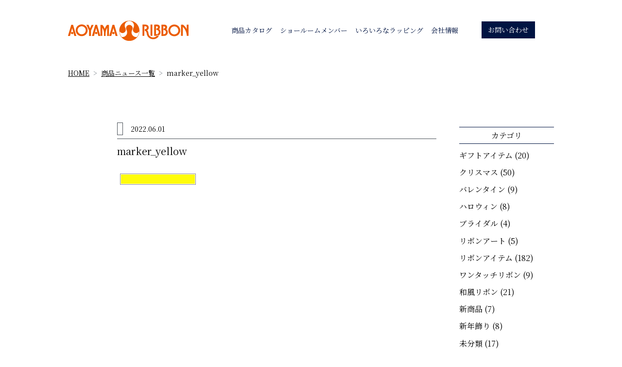

--- FILE ---
content_type: text/html; charset=UTF-8
request_url: https://aoyama-ribbon.com/marker_yellow-4/
body_size: 8206
content:

<!DOCTYPE html>
<html lang="ja">
<head>
  <meta charset="utf-8">
    <meta name="viewport" content="width=device-width, initial-scale=1, shrink-to-fit=no">
    <meta http-equiv="x-ua-compatible" content="ie=edge">
  <link rel="shortcut icon" href="https://aoyama-ribbon.com/wp-content/themes/aoyama/favicon.ico"/>

    <link rel="canonical" href="https://aoyama-ribbon.com/marker_yellow-4/"/>


<meta name="description" content="…"/>


    <meta property="og:title" content="marker_yellow | 青山リボン"/>
  <meta property="og:type" content="article"/>
  <meta property="og:url" content="https://aoyama-ribbon.com/marker_yellow-4/"/>
  <meta property="og:site_name" content="青山リボン"/>
  <meta property="og:image" content="https://aoyama-ribbon.com/wp-content/uploads/2022/06/marker_yellow-3.png"/>
  <meta property="og:description" content="<? echo $post->post_excerpt; ?>"/>
  <meta name="twitter:card" content="summary"/>
  <meta name="twitter:description" content="<? echo $post->post_excerpt; ?>"/>
  


    <link href="https://fonts.googleapis.com/css?family=Noto+Serif+JP" rel="stylesheet">
    <link href="https://fonts.googleapis.com/css?family=Cinzel" rel="stylesheet">
    <link rel="stylesheet" href="https://use.fontawesome.com/releases/v5.4.2/css/all.css" integrity="sha384-/rXc/GQVaYpyDdyxK+ecHPVYJSN9bmVFBvjA/9eOB+pb3F2w2N6fc5qB9Ew5yIns" crossorigin="anonymous">
    <!-- animate CSS -->
    <link rel="stylesheet" href="https://cdnjs.cloudflare.com/ajax/libs/animate.css/3.7.0/animate.min.css">
    <!-- Bootstrap CSS -->
    <link rel="stylesheet" href="https://aoyama-ribbon.com/wp-content/themes/aoyama/css/style.css?1">

    <script src="https://code.jquery.com/jquery-3.3.1.min.js" integrity="sha256-FgpCb/KJQlLNfOu91ta32o/NMZxltwRo8QtmkMRdAu8=" crossorigin="anonymous"></script>



  <title>marker_yellow | 青山リボン</title>

		<!-- All in One SEO 4.5.3.1 - aioseo.com -->
		<meta name="robots" content="max-image-preview:large"/>
		<link rel="canonical" href="https://aoyama-ribbon.com/marker_yellow-4/"/>
		<meta name="generator" content="All in One SEO (AIOSEO) 4.5.3.1"/>
		<meta property="og:locale" content="ja_JP"/>
		<meta property="og:site_name" content="青山リボン | 青山リボンは、生花やギフトのラッピングに使われるリボンやペーパー類の専門メーカーです。名入れリボンや蝶結びなどの加工を行ったリボンなどのご用命も承ります"/>
		<meta property="og:type" content="article"/>
		<meta property="og:title" content="marker_yellow | 青山リボン"/>
		<meta property="og:url" content="https://aoyama-ribbon.com/marker_yellow-4/"/>
		<meta property="article:published_time" content="2022-05-31T15:07:34+00:00"/>
		<meta property="article:modified_time" content="2022-05-31T15:07:34+00:00"/>
		<meta name="twitter:card" content="summary"/>
		<meta name="twitter:title" content="marker_yellow | 青山リボン"/>
		<meta name="google" content="nositelinkssearchbox"/>
		<script type="application/ld+json" class="aioseo-schema">
			{"@context":"https:\/\/schema.org","@graph":[{"@type":"BreadcrumbList","@id":"https:\/\/aoyama-ribbon.com\/marker_yellow-4\/#breadcrumblist","itemListElement":[{"@type":"ListItem","@id":"https:\/\/aoyama-ribbon.com\/#listItem","position":1,"name":"\u5bb6","item":"https:\/\/aoyama-ribbon.com\/","nextItem":"https:\/\/aoyama-ribbon.com\/marker_yellow-4\/#listItem"},{"@type":"ListItem","@id":"https:\/\/aoyama-ribbon.com\/marker_yellow-4\/#listItem","position":2,"name":"marker_yellow","previousItem":"https:\/\/aoyama-ribbon.com\/#listItem"}]},{"@type":"ItemPage","@id":"https:\/\/aoyama-ribbon.com\/marker_yellow-4\/#itempage","url":"https:\/\/aoyama-ribbon.com\/marker_yellow-4\/","name":"marker_yellow | \u9752\u5c71\u30ea\u30dc\u30f3","inLanguage":"ja","isPartOf":{"@id":"https:\/\/aoyama-ribbon.com\/#website"},"breadcrumb":{"@id":"https:\/\/aoyama-ribbon.com\/marker_yellow-4\/#breadcrumblist"},"author":{"@id":"https:\/\/aoyama-ribbon.com\/ribbon-news\/author\/elem\/#author"},"creator":{"@id":"https:\/\/aoyama-ribbon.com\/ribbon-news\/author\/elem\/#author"},"datePublished":"2022-06-01T00:07:34+09:00","dateModified":"2022-06-01T00:07:34+09:00"},{"@type":"Organization","@id":"https:\/\/aoyama-ribbon.com\/#organization","name":"\u9752\u5c71\u30ea\u30dc\u30f3","url":"https:\/\/aoyama-ribbon.com\/"},{"@type":"Person","@id":"https:\/\/aoyama-ribbon.com\/ribbon-news\/author\/elem\/#author","url":"https:\/\/aoyama-ribbon.com\/ribbon-news\/author\/elem\/","name":"YamanakaHiroko","image":{"@type":"ImageObject","@id":"https:\/\/aoyama-ribbon.com\/marker_yellow-4\/#authorImage","url":"https:\/\/secure.gravatar.com\/avatar\/5f0b54c50734e383ad9a7b0cbb989171?s=96&d=mm&r=g","width":96,"height":96,"caption":"YamanakaHiroko"}},{"@type":"WebSite","@id":"https:\/\/aoyama-ribbon.com\/#website","url":"https:\/\/aoyama-ribbon.com\/","name":"\u9752\u5c71\u30ea\u30dc\u30f3","description":"\u9752\u5c71\u30ea\u30dc\u30f3\u306f\u3001\u751f\u82b1\u3084\u30ae\u30d5\u30c8\u306e\u30e9\u30c3\u30d4\u30f3\u30b0\u306b\u4f7f\u308f\u308c\u308b\u30ea\u30dc\u30f3\u3084\u30da\u30fc\u30d1\u30fc\u985e\u306e\u5c02\u9580\u30e1\u30fc\u30ab\u30fc\u3067\u3059\u3002\u540d\u5165\u308c\u30ea\u30dc\u30f3\u3084\u8776\u7d50\u3073\u306a\u3069\u306e\u52a0\u5de5\u3092\u884c\u3063\u305f\u30ea\u30dc\u30f3\u306a\u3069\u306e\u3054\u7528\u547d\u3082\u627f\u308a\u307e\u3059","inLanguage":"ja","publisher":{"@id":"https:\/\/aoyama-ribbon.com\/#organization"}}]}
		</script>
		<!-- All in One SEO -->

		<!-- This site uses the Google Analytics by MonsterInsights plugin v8.23.1 - Using Analytics tracking - https://www.monsterinsights.com/ -->
		<!-- Note: MonsterInsights is not currently configured on this site. The site owner needs to authenticate with Google Analytics in the MonsterInsights settings panel. -->
					<!-- No tracking code set -->
				<!-- / Google Analytics by MonsterInsights -->
		<script type="text/javascript">//<![CDATA[
window._wpemojiSettings={"baseUrl":"https:\/\/s.w.org\/images\/core\/emoji\/14.0.0\/72x72\/","ext":".png","svgUrl":"https:\/\/s.w.org\/images\/core\/emoji\/14.0.0\/svg\/","svgExt":".svg","source":{"concatemoji":"https:\/\/aoyama-ribbon.com\/wp-includes\/js\/wp-emoji-release.min.js?ver=6.4.7"}};!function(i,n){var o,s,e;function c(e){try{var t={supportTests:e,timestamp:(new Date).valueOf()};sessionStorage.setItem(o,JSON.stringify(t))}catch(e){}}function p(e,t,n){e.clearRect(0,0,e.canvas.width,e.canvas.height),e.fillText(t,0,0);var t=new Uint32Array(e.getImageData(0,0,e.canvas.width,e.canvas.height).data),r=(e.clearRect(0,0,e.canvas.width,e.canvas.height),e.fillText(n,0,0),new Uint32Array(e.getImageData(0,0,e.canvas.width,e.canvas.height).data));return t.every(function(e,t){return e===r[t]})}function u(e,t,n){switch(t){case"flag":return n(e,"\ud83c\udff3\ufe0f\u200d\u26a7\ufe0f","\ud83c\udff3\ufe0f\u200b\u26a7\ufe0f")?!1:!n(e,"\ud83c\uddfa\ud83c\uddf3","\ud83c\uddfa\u200b\ud83c\uddf3")&&!n(e,"\ud83c\udff4\udb40\udc67\udb40\udc62\udb40\udc65\udb40\udc6e\udb40\udc67\udb40\udc7f","\ud83c\udff4\u200b\udb40\udc67\u200b\udb40\udc62\u200b\udb40\udc65\u200b\udb40\udc6e\u200b\udb40\udc67\u200b\udb40\udc7f");case"emoji":return!n(e,"\ud83e\udef1\ud83c\udffb\u200d\ud83e\udef2\ud83c\udfff","\ud83e\udef1\ud83c\udffb\u200b\ud83e\udef2\ud83c\udfff")}return!1}function f(e,t,n){var r="undefined"!=typeof WorkerGlobalScope&&self instanceof WorkerGlobalScope?new OffscreenCanvas(300,150):i.createElement("canvas"),a=r.getContext("2d",{willReadFrequently:!0}),o=(a.textBaseline="top",a.font="600 32px Arial",{});return e.forEach(function(e){o[e]=t(a,e,n)}),o}function t(e){var t=i.createElement("script");t.src=e,t.defer=!0,i.head.appendChild(t)}"undefined"!=typeof Promise&&(o="wpEmojiSettingsSupports",s=["flag","emoji"],n.supports={everything:!0,everythingExceptFlag:!0},e=new Promise(function(e){i.addEventListener("DOMContentLoaded",e,{once:!0})}),new Promise(function(t){var n=function(){try{var e=JSON.parse(sessionStorage.getItem(o));if("object"==typeof e&&"number"==typeof e.timestamp&&(new Date).valueOf()<e.timestamp+604800&&"object"==typeof e.supportTests)return e.supportTests}catch(e){}return null}();if(!n){if("undefined"!=typeof Worker&&"undefined"!=typeof OffscreenCanvas&&"undefined"!=typeof URL&&URL.createObjectURL&&"undefined"!=typeof Blob)try{var e="postMessage("+f.toString()+"("+[JSON.stringify(s),u.toString(),p.toString()].join(",")+"));",r=new Blob([e],{type:"text/javascript"}),a=new Worker(URL.createObjectURL(r),{name:"wpTestEmojiSupports"});return void(a.onmessage=function(e){c(n=e.data),a.terminate(),t(n)})}catch(e){}c(n=f(s,u,p))}t(n)}).then(function(e){for(var t in e)n.supports[t]=e[t],n.supports.everything=n.supports.everything&&n.supports[t],"flag"!==t&&(n.supports.everythingExceptFlag=n.supports.everythingExceptFlag&&n.supports[t]);n.supports.everythingExceptFlag=n.supports.everythingExceptFlag&&!n.supports.flag,n.DOMReady=!1,n.readyCallback=function(){n.DOMReady=!0}}).then(function(){return e}).then(function(){var e;n.supports.everything||(n.readyCallback(),(e=n.source||{}).concatemoji?t(e.concatemoji):e.wpemoji&&e.twemoji&&(t(e.twemoji),t(e.wpemoji)))}))}((window,document),window._wpemojiSettings);
//]]></script>
<style id='wp-emoji-styles-inline-css' type='text/css'>img.wp-smiley,img.emoji{display:inline!important;border:none!important;box-shadow:none!important;height:1em!important;width:1em!important;margin:0 .07em!important;vertical-align:-.1em!important;background:none!important;padding:0!important}</style>
<link rel='stylesheet' id='wp-block-library-css' href='https://aoyama-ribbon.com/wp-includes/css/dist/block-library/style.min.css?ver=6.4.7' type='text/css' media='all'/>
<style id='classic-theme-styles-inline-css' type='text/css'>.wp-block-button__link{color:#fff;background-color:#32373c;border-radius:9999px;box-shadow:none;text-decoration:none;padding:calc(.667em + 2px) calc(1.333em + 2px);font-size:1.125em}.wp-block-file__button{background:#32373c;color:#fff;text-decoration:none}</style>
<style id='global-styles-inline-css' type='text/css'>body{--wp--preset--color--black:#000;--wp--preset--color--cyan-bluish-gray:#abb8c3;--wp--preset--color--white:#fff;--wp--preset--color--pale-pink:#f78da7;--wp--preset--color--vivid-red:#cf2e2e;--wp--preset--color--luminous-vivid-orange:#ff6900;--wp--preset--color--luminous-vivid-amber:#fcb900;--wp--preset--color--light-green-cyan:#7bdcb5;--wp--preset--color--vivid-green-cyan:#00d084;--wp--preset--color--pale-cyan-blue:#8ed1fc;--wp--preset--color--vivid-cyan-blue:#0693e3;--wp--preset--color--vivid-purple:#9b51e0;--wp--preset--gradient--vivid-cyan-blue-to-vivid-purple:linear-gradient(135deg,rgba(6,147,227,1) 0%,#9b51e0 100%);--wp--preset--gradient--light-green-cyan-to-vivid-green-cyan:linear-gradient(135deg,#7adcb4 0%,#00d082 100%);--wp--preset--gradient--luminous-vivid-amber-to-luminous-vivid-orange:linear-gradient(135deg,rgba(252,185,0,1) 0%,rgba(255,105,0,1) 100%);--wp--preset--gradient--luminous-vivid-orange-to-vivid-red:linear-gradient(135deg,rgba(255,105,0,1) 0%,#cf2e2e 100%);--wp--preset--gradient--very-light-gray-to-cyan-bluish-gray:linear-gradient(135deg,#eee 0%,#a9b8c3 100%);--wp--preset--gradient--cool-to-warm-spectrum:linear-gradient(135deg,#4aeadc 0%,#9778d1 20%,#cf2aba 40%,#ee2c82 60%,#fb6962 80%,#fef84c 100%);--wp--preset--gradient--blush-light-purple:linear-gradient(135deg,#ffceec 0%,#9896f0 100%);--wp--preset--gradient--blush-bordeaux:linear-gradient(135deg,#fecda5 0%,#fe2d2d 50%,#6b003e 100%);--wp--preset--gradient--luminous-dusk:linear-gradient(135deg,#ffcb70 0%,#c751c0 50%,#4158d0 100%);--wp--preset--gradient--pale-ocean:linear-gradient(135deg,#fff5cb 0%,#b6e3d4 50%,#33a7b5 100%);--wp--preset--gradient--electric-grass:linear-gradient(135deg,#caf880 0%,#71ce7e 100%);--wp--preset--gradient--midnight:linear-gradient(135deg,#020381 0%,#2874fc 100%);--wp--preset--font-size--small:13px;--wp--preset--font-size--medium:20px;--wp--preset--font-size--large:36px;--wp--preset--font-size--x-large:42px;--wp--preset--spacing--20:.44rem;--wp--preset--spacing--30:.67rem;--wp--preset--spacing--40:1rem;--wp--preset--spacing--50:1.5rem;--wp--preset--spacing--60:2.25rem;--wp--preset--spacing--70:3.38rem;--wp--preset--spacing--80:5.06rem;--wp--preset--shadow--natural:6px 6px 9px rgba(0,0,0,.2);--wp--preset--shadow--deep:12px 12px 50px rgba(0,0,0,.4);--wp--preset--shadow--sharp:6px 6px 0 rgba(0,0,0,.2);--wp--preset--shadow--outlined:6px 6px 0 -3px rgba(255,255,255,1) , 6px 6px rgba(0,0,0,1);--wp--preset--shadow--crisp:6px 6px 0 rgba(0,0,0,1)}:where(.is-layout-flex){gap:.5em}:where(.is-layout-grid){gap:.5em}body .is-layout-flow>.alignleft{float:left;margin-inline-start:0;margin-inline-end:2em}body .is-layout-flow>.alignright{float:right;margin-inline-start:2em;margin-inline-end:0}body .is-layout-flow>.aligncenter{margin-left:auto!important;margin-right:auto!important}body .is-layout-constrained>.alignleft{float:left;margin-inline-start:0;margin-inline-end:2em}body .is-layout-constrained>.alignright{float:right;margin-inline-start:2em;margin-inline-end:0}body .is-layout-constrained>.aligncenter{margin-left:auto!important;margin-right:auto!important}body .is-layout-constrained > :where(:not(.alignleft):not(.alignright):not(.alignfull)){max-width:var(--wp--style--global--content-size);margin-left:auto!important;margin-right:auto!important}body .is-layout-constrained>.alignwide{max-width:var(--wp--style--global--wide-size)}body .is-layout-flex{display:flex}body .is-layout-flex{flex-wrap:wrap;align-items:center}body .is-layout-flex>*{margin:0}body .is-layout-grid{display:grid}body .is-layout-grid>*{margin:0}:where(.wp-block-columns.is-layout-flex){gap:2em}:where(.wp-block-columns.is-layout-grid){gap:2em}:where(.wp-block-post-template.is-layout-flex){gap:1.25em}:where(.wp-block-post-template.is-layout-grid){gap:1.25em}.has-black-color{color:var(--wp--preset--color--black)!important}.has-cyan-bluish-gray-color{color:var(--wp--preset--color--cyan-bluish-gray)!important}.has-white-color{color:var(--wp--preset--color--white)!important}.has-pale-pink-color{color:var(--wp--preset--color--pale-pink)!important}.has-vivid-red-color{color:var(--wp--preset--color--vivid-red)!important}.has-luminous-vivid-orange-color{color:var(--wp--preset--color--luminous-vivid-orange)!important}.has-luminous-vivid-amber-color{color:var(--wp--preset--color--luminous-vivid-amber)!important}.has-light-green-cyan-color{color:var(--wp--preset--color--light-green-cyan)!important}.has-vivid-green-cyan-color{color:var(--wp--preset--color--vivid-green-cyan)!important}.has-pale-cyan-blue-color{color:var(--wp--preset--color--pale-cyan-blue)!important}.has-vivid-cyan-blue-color{color:var(--wp--preset--color--vivid-cyan-blue)!important}.has-vivid-purple-color{color:var(--wp--preset--color--vivid-purple)!important}.has-black-background-color{background-color:var(--wp--preset--color--black)!important}.has-cyan-bluish-gray-background-color{background-color:var(--wp--preset--color--cyan-bluish-gray)!important}.has-white-background-color{background-color:var(--wp--preset--color--white)!important}.has-pale-pink-background-color{background-color:var(--wp--preset--color--pale-pink)!important}.has-vivid-red-background-color{background-color:var(--wp--preset--color--vivid-red)!important}.has-luminous-vivid-orange-background-color{background-color:var(--wp--preset--color--luminous-vivid-orange)!important}.has-luminous-vivid-amber-background-color{background-color:var(--wp--preset--color--luminous-vivid-amber)!important}.has-light-green-cyan-background-color{background-color:var(--wp--preset--color--light-green-cyan)!important}.has-vivid-green-cyan-background-color{background-color:var(--wp--preset--color--vivid-green-cyan)!important}.has-pale-cyan-blue-background-color{background-color:var(--wp--preset--color--pale-cyan-blue)!important}.has-vivid-cyan-blue-background-color{background-color:var(--wp--preset--color--vivid-cyan-blue)!important}.has-vivid-purple-background-color{background-color:var(--wp--preset--color--vivid-purple)!important}.has-black-border-color{border-color:var(--wp--preset--color--black)!important}.has-cyan-bluish-gray-border-color{border-color:var(--wp--preset--color--cyan-bluish-gray)!important}.has-white-border-color{border-color:var(--wp--preset--color--white)!important}.has-pale-pink-border-color{border-color:var(--wp--preset--color--pale-pink)!important}.has-vivid-red-border-color{border-color:var(--wp--preset--color--vivid-red)!important}.has-luminous-vivid-orange-border-color{border-color:var(--wp--preset--color--luminous-vivid-orange)!important}.has-luminous-vivid-amber-border-color{border-color:var(--wp--preset--color--luminous-vivid-amber)!important}.has-light-green-cyan-border-color{border-color:var(--wp--preset--color--light-green-cyan)!important}.has-vivid-green-cyan-border-color{border-color:var(--wp--preset--color--vivid-green-cyan)!important}.has-pale-cyan-blue-border-color{border-color:var(--wp--preset--color--pale-cyan-blue)!important}.has-vivid-cyan-blue-border-color{border-color:var(--wp--preset--color--vivid-cyan-blue)!important}.has-vivid-purple-border-color{border-color:var(--wp--preset--color--vivid-purple)!important}.has-vivid-cyan-blue-to-vivid-purple-gradient-background{background:var(--wp--preset--gradient--vivid-cyan-blue-to-vivid-purple)!important}.has-light-green-cyan-to-vivid-green-cyan-gradient-background{background:var(--wp--preset--gradient--light-green-cyan-to-vivid-green-cyan)!important}.has-luminous-vivid-amber-to-luminous-vivid-orange-gradient-background{background:var(--wp--preset--gradient--luminous-vivid-amber-to-luminous-vivid-orange)!important}.has-luminous-vivid-orange-to-vivid-red-gradient-background{background:var(--wp--preset--gradient--luminous-vivid-orange-to-vivid-red)!important}.has-very-light-gray-to-cyan-bluish-gray-gradient-background{background:var(--wp--preset--gradient--very-light-gray-to-cyan-bluish-gray)!important}.has-cool-to-warm-spectrum-gradient-background{background:var(--wp--preset--gradient--cool-to-warm-spectrum)!important}.has-blush-light-purple-gradient-background{background:var(--wp--preset--gradient--blush-light-purple)!important}.has-blush-bordeaux-gradient-background{background:var(--wp--preset--gradient--blush-bordeaux)!important}.has-luminous-dusk-gradient-background{background:var(--wp--preset--gradient--luminous-dusk)!important}.has-pale-ocean-gradient-background{background:var(--wp--preset--gradient--pale-ocean)!important}.has-electric-grass-gradient-background{background:var(--wp--preset--gradient--electric-grass)!important}.has-midnight-gradient-background{background:var(--wp--preset--gradient--midnight)!important}.has-small-font-size{font-size:var(--wp--preset--font-size--small)!important}.has-medium-font-size{font-size:var(--wp--preset--font-size--medium)!important}.has-large-font-size{font-size:var(--wp--preset--font-size--large)!important}.has-x-large-font-size{font-size:var(--wp--preset--font-size--x-large)!important}.wp-block-navigation a:where(:not(.wp-element-button)){color:inherit}:where(.wp-block-post-template.is-layout-flex){gap:1.25em}:where(.wp-block-post-template.is-layout-grid){gap:1.25em}:where(.wp-block-columns.is-layout-flex){gap:2em}:where(.wp-block-columns.is-layout-grid){gap:2em}.wp-block-pullquote{font-size:1.5em;line-height:1.6}</style>
<link rel='stylesheet' id='wp-pagenavi-css' href='https://aoyama-ribbon.com/wp-content/plugins/wp-pagenavi/pagenavi-css.css?ver=2.70' type='text/css' media='all'/>
<link rel="https://api.w.org/" href="https://aoyama-ribbon.com/wp-json/"/><link rel="alternate" type="application/json" href="https://aoyama-ribbon.com/wp-json/wp/v2/media/6445"/><link rel="EditURI" type="application/rsd+xml" title="RSD" href="https://aoyama-ribbon.com/xmlrpc.php?rsd"/>
<link rel='shortlink' href='https://aoyama-ribbon.com/?p=6445'/>
<link rel="alternate" type="application/json+oembed" href="https://aoyama-ribbon.com/wp-json/oembed/1.0/embed?url=https%3A%2F%2Faoyama-ribbon.com%2Fmarker_yellow-4%2F"/>
<link rel="alternate" type="text/xml+oembed" href="https://aoyama-ribbon.com/wp-json/oembed/1.0/embed?url=https%3A%2F%2Faoyama-ribbon.com%2Fmarker_yellow-4%2F&#038;format=xml"/>
		<style type="text/css" id="wp-custom-css">.page .entry-title{display:none}#goods .card .card-body img{margin:1rem 0;padding:1rem;max-width:300px;max-height:266px}@media (min-width:768px){.card-deck{flex-flow:row wrap;margin-right:-40px;margin-left:-15px}}</style>
		</head>
<body>


  <!-- グローバルメニュー -->
<header id="gmenu" class="fixed-top">
<div class="container">
  <nav class="navbar navbar-expand-lg navbar-light">
  <a class="navbar-brand" href="/">
  <img class="logo" src="https://aoyama-ribbon.com/wp-content/themes/aoyama/images/logo.png" srcset="https://aoyama-ribbon.com/wp-content/themes/aoyama/images/logo.png 1x, https://aoyama-ribbon.com/wp-content/themes/aoyama/images/logo@2x.png 2x" alt="青山リボン">
  </a>

  <button class="navbar-toggler" type="button" data-toggle="collapse" data-target="#navbarNav" aria-controls="navbarNav" aria-expanded="false" aria-label="Toggle navigation">
    <span class="navbar-toggler-icon"></span>
  </button>

  <div class="collapse navbar-collapse" id="navbarNav">
    <div class="spmenu">
    <ul class="navbar-nav mr-auto">
      <li class="nav-item text-right d-lg-none">
        <button class="navbar-toggler" type="button" data-toggle="collapse" data-target="#navbarNav" aria-controls="navbarNav" aria-expanded="false" aria-label="Toggle navigation"><i class="fas fa-times"></i></button>
      </li>
      <li class="nav-item d-lg-none">
        <a class="nav-link" href="/"><span>ホーム</span></a>
      </li>
      <li class="nav-item">
        <a class="nav-link" href="/catalog/"><span>商品カタログ</span></a>
      </li>
      <li class="nav-item">
        <a class="nav-link" href="/showroom-member/"><span>ショールームメンバー</span></a>
      </li>
      <li class="nav-item">
        <a class="nav-link" href="/wrapping/"><span>いろいろなラッピング</span></a>
      </li>
      <li class="nav-item">
        <a class="nav-link" href="/about/"><span>会社情報</span></a>
      </li>
      <li class="nav-item">
        <span class="navbar-text">
          <a href="https://ec.aoyama-ribbon.co.jp/edi/mail.php" target="_blank" class="btn btn-info">お問い合わせ</a>
        </span>
      </li>
    </ul>

    </div>
  </div>
  </nav>
</div>
</header>

<!--/グローバルメニュー -->  <aside id="breadcrumb"><nav class="container" aria-label="パンくずリスト"><ol class="breadcrumb"><li class="breadcrumb-item"><a href="https://aoyama-ribbon.com/">HOME</a></li><li class="breadcrumb-item"><a href="/ribbon-news/">商品ニュース一覧</a></li><li class="breadcrumb-item">marker_yellow</li></ol></nav></aside>


<style>.ribbon-article-contents img{max-width:100%;height:auto}</style>

<!-- 商品ニュース詳細 -->
<section id="goods_news_detail">
  <div class="container">

  <div class="row justify-content-center kiji">
    <div class="col-md-8 offset-lg-1">

      <!-- 記事 -->
      <div class="row no-gutters">
        <div class="col-md-12">
          <span class="category"></span>
          <span class="date">2022.06.01</span>
        </div>
      </div>
      <div class="row no-gutters">
        <div class="col-md-12">
          <h1 class="title">
          marker_yellow          </h1>


          <div class="ribbon-article-contents">
            <p class="attachment"><a href='https://aoyama-ribbon.com/wp-content/uploads/2022/06/marker_yellow-3.png'><img decoding="async" width="168" height="33" src="https://aoyama-ribbon.com/wp-content/uploads/2022/06/marker_yellow-3.png" class="attachment-medium size-medium" alt=""/></a></p>
          </div>

        </div>
      </div>
      <!--/記事 -->

    </div><!--/.col-md-9 -->



    <!-- カテゴリー・日付 -->
    <div class="col-md-3 submenu">

    <h4 class="title">カテゴリ</h4>
    <ul>
	<li class="cat-item cat-item-19"><a href="https://aoyama-ribbon.com/ribbon-news/category/%e3%82%ae%e3%83%95%e3%83%88%e3%82%a2%e3%82%a4%e3%83%86%e3%83%a0/">ギフトアイテム</a> (20)
</li>
	<li class="cat-item cat-item-8"><a href="https://aoyama-ribbon.com/ribbon-news/category/%e3%82%af%e3%83%aa%e3%82%b9%e3%83%9e%e3%82%b9/">クリスマス</a> (50)
</li>
	<li class="cat-item cat-item-21"><a href="https://aoyama-ribbon.com/ribbon-news/category/%e3%83%90%e3%83%ac%e3%83%b3%e3%82%bf%e3%82%a4%e3%83%b3/">バレンタイン</a> (9)
</li>
	<li class="cat-item cat-item-12"><a href="https://aoyama-ribbon.com/ribbon-news/category/%e3%83%8f%e3%83%ad%e3%82%a6%e3%82%a3%e3%83%b3/">ハロウィン</a> (8)
</li>
	<li class="cat-item cat-item-22"><a href="https://aoyama-ribbon.com/ribbon-news/category/%e3%83%96%e3%83%a9%e3%82%a4%e3%83%80%e3%83%ab/">ブライダル</a> (4)
</li>
	<li class="cat-item cat-item-11"><a href="https://aoyama-ribbon.com/ribbon-news/category/%e3%83%aa%e3%83%9c%e3%83%b3%e3%82%a2%e3%83%bc%e3%83%88/">リボンアート</a> (5)
</li>
	<li class="cat-item cat-item-14"><a href="https://aoyama-ribbon.com/ribbon-news/category/%e3%83%aa%e3%83%9c%e3%83%b3%e3%82%a2%e3%82%a4%e3%83%86%e3%83%a0/">リボンアイテム</a> (182)
</li>
	<li class="cat-item cat-item-26"><a href="https://aoyama-ribbon.com/ribbon-news/category/%e3%83%af%e3%83%b3%e3%82%bf%e3%83%83%e3%83%81%e3%83%aa%e3%83%9c%e3%83%b3/">ワンタッチリボン</a> (9)
</li>
	<li class="cat-item cat-item-20"><a href="https://aoyama-ribbon.com/ribbon-news/category/%e5%92%8c%e9%a2%a8%e3%83%aa%e3%83%9c%e3%83%b3/">和風リボン</a> (21)
</li>
	<li class="cat-item cat-item-2"><a href="https://aoyama-ribbon.com/ribbon-news/category/%e6%96%b0%e5%95%86%e5%93%81/">新商品</a> (7)
</li>
	<li class="cat-item cat-item-9"><a href="https://aoyama-ribbon.com/ribbon-news/category/%e6%96%b0%e5%b9%b4%e9%a3%be%e3%82%8a/">新年飾り</a> (8)
</li>
	<li class="cat-item cat-item-1"><a href="https://aoyama-ribbon.com/ribbon-news/category/%e6%9c%aa%e5%88%86%e9%a1%9e/">未分類</a> (17)
</li>
	<li class="cat-item cat-item-17"><a href="https://aoyama-ribbon.com/ribbon-news/category/%e6%af%8d%e3%81%ae%e6%97%a5%e3%82%a2%e3%82%a4%e3%83%86%e3%83%a0/">母の日アイテム</a> (6)
</li>
	<li class="cat-item cat-item-18"><a href="https://aoyama-ribbon.com/ribbon-news/category/%e7%88%b6%e3%81%ae%e6%97%a5%e3%82%a2%e3%82%a4%e3%83%86%e3%83%a0/">父の日アイテム</a> (3)
</li>
	<li class="cat-item cat-item-10"><a href="https://aoyama-ribbon.com/ribbon-news/category/%e8%83%a1%e8%9d%b6%e8%98%ad/">胡蝶蘭</a> (2)
</li>
    </ul>


    <h4 class="title2">日付</h4>
    <ul>
	<li><a href='https://aoyama-ribbon.com/ribbon-news/date/2025/12/'>2025年12月</a>&nbsp;(4)</li>
	<li><a href='https://aoyama-ribbon.com/ribbon-news/date/2025/11/'>2025年11月</a>&nbsp;(3)</li>
	<li><a href='https://aoyama-ribbon.com/ribbon-news/date/2025/10/'>2025年10月</a>&nbsp;(5)</li>
	<li><a href='https://aoyama-ribbon.com/ribbon-news/date/2025/09/'>2025年9月</a>&nbsp;(3)</li>
	<li><a href='https://aoyama-ribbon.com/ribbon-news/date/2025/08/'>2025年8月</a>&nbsp;(5)</li>
	<li><a href='https://aoyama-ribbon.com/ribbon-news/date/2025/07/'>2025年7月</a>&nbsp;(3)</li>
	<li><a href='https://aoyama-ribbon.com/ribbon-news/date/2025/06/'>2025年6月</a>&nbsp;(4)</li>
	<li><a href='https://aoyama-ribbon.com/ribbon-news/date/2025/05/'>2025年5月</a>&nbsp;(3)</li>
	<li><a href='https://aoyama-ribbon.com/ribbon-news/date/2025/04/'>2025年4月</a>&nbsp;(2)</li>
	<li><a href='https://aoyama-ribbon.com/ribbon-news/date/2025/03/'>2025年3月</a>&nbsp;(3)</li>
	<li><a href='https://aoyama-ribbon.com/ribbon-news/date/2025/02/'>2025年2月</a>&nbsp;(3)</li>
	<li><a href='https://aoyama-ribbon.com/ribbon-news/date/2025/01/'>2025年1月</a>&nbsp;(1)</li>
	<li><a href='https://aoyama-ribbon.com/ribbon-news/date/2024/12/'>2024年12月</a>&nbsp;(4)</li>
	<li><a href='https://aoyama-ribbon.com/ribbon-news/date/2024/11/'>2024年11月</a>&nbsp;(2)</li>
	<li><a href='https://aoyama-ribbon.com/ribbon-news/date/2024/10/'>2024年10月</a>&nbsp;(4)</li>
	<li><a href='https://aoyama-ribbon.com/ribbon-news/date/2024/09/'>2024年9月</a>&nbsp;(4)</li>
	<li><a href='https://aoyama-ribbon.com/ribbon-news/date/2024/08/'>2024年8月</a>&nbsp;(2)</li>
	<li><a href='https://aoyama-ribbon.com/ribbon-news/date/2024/07/'>2024年7月</a>&nbsp;(3)</li>
	<li><a href='https://aoyama-ribbon.com/ribbon-news/date/2024/06/'>2024年6月</a>&nbsp;(3)</li>
	<li><a href='https://aoyama-ribbon.com/ribbon-news/date/2024/05/'>2024年5月</a>&nbsp;(3)</li>
	<li><a href='https://aoyama-ribbon.com/ribbon-news/date/2024/04/'>2024年4月</a>&nbsp;(4)</li>
	<li><a href='https://aoyama-ribbon.com/ribbon-news/date/2024/03/'>2024年3月</a>&nbsp;(4)</li>
	<li><a href='https://aoyama-ribbon.com/ribbon-news/date/2024/02/'>2024年2月</a>&nbsp;(4)</li>
	<li><a href='https://aoyama-ribbon.com/ribbon-news/date/2024/01/'>2024年1月</a>&nbsp;(4)</li>
	<li><a href='https://aoyama-ribbon.com/ribbon-news/date/2023/12/'>2023年12月</a>&nbsp;(3)</li>
	<li><a href='https://aoyama-ribbon.com/ribbon-news/date/2023/11/'>2023年11月</a>&nbsp;(4)</li>
	<li><a href='https://aoyama-ribbon.com/ribbon-news/date/2023/10/'>2023年10月</a>&nbsp;(5)</li>
	<li><a href='https://aoyama-ribbon.com/ribbon-news/date/2023/09/'>2023年9月</a>&nbsp;(3)</li>
	<li><a href='https://aoyama-ribbon.com/ribbon-news/date/2023/08/'>2023年8月</a>&nbsp;(5)</li>
	<li><a href='https://aoyama-ribbon.com/ribbon-news/date/2023/07/'>2023年7月</a>&nbsp;(3)</li>
	<li><a href='https://aoyama-ribbon.com/ribbon-news/date/2023/06/'>2023年6月</a>&nbsp;(4)</li>
	<li><a href='https://aoyama-ribbon.com/ribbon-news/date/2023/05/'>2023年5月</a>&nbsp;(6)</li>
	<li><a href='https://aoyama-ribbon.com/ribbon-news/date/2023/04/'>2023年4月</a>&nbsp;(4)</li>
	<li><a href='https://aoyama-ribbon.com/ribbon-news/date/2023/03/'>2023年3月</a>&nbsp;(5)</li>
	<li><a href='https://aoyama-ribbon.com/ribbon-news/date/2023/02/'>2023年2月</a>&nbsp;(5)</li>
	<li><a href='https://aoyama-ribbon.com/ribbon-news/date/2023/01/'>2023年1月</a>&nbsp;(4)</li>
    </ul>

    </div><!--/.col-md-3 submenu-->
    <!--/カテゴリー・日付 -->


  </div><!--/.row -->
  </div><!--/.container -->
</section>
<!--/商品ニュース詳細 -->


<div style="margin-top: 50px;"></div>





<!-- フッター -->
<footer id="fmenu">
  <div class="container">

  <div class="row justify-content-end flogo">
    <div class="col-2 col-md-1"><a href="https://www.facebook.com/aoyamaribbon" target="_blank"><img class="" src="https://aoyama-ribbon.com/wp-content/themes/aoyama/images/facebook.png" width="40"></a></div>
  </div><!-- /.row -->

  <div class="row justify-content-between no-gutters fmenu">
    <div class="col-lg-3">
      <p>ニュース</p>
      <ul>
        <li><a href="/#news">青山リボンからのお知らせ</a></li>
        <li><a href="/ribbon-news/">商品ニュース</a></li>
      </ul>
    </div>

    <div class="col-lg-2">
      <p>ショールームメンバー</p>
      <ul>
        <li><a href="/showroom-member/#general">一般会員</a></li>
        <li><a href="/showroom-member/#showroom">ショールーム会員</a></li>
        <li><a target="blank" href="/wp-content/uploads/2019/06/order_sheet.pdf">FAXでのご注文</a></li>
      </ul>
    </div>

    <div class="col-lg-2">
      <p>商品紹介</p>
      <ul>
        <li><a href="https://www.ribbonsatellite.com/" target="_blank">名入れリボン</a></li>
        <li><a href="https://cosmeribbon.com/" target="_blank">特注リボン</a></li>
        <li><a href="https://onetouchribbon.com/" target="_blank">胡蝶蘭専用リボン</a></li>
        <li><a href="/catalog/">商品カタログ</a></li>
      </ul>
    </div>

    <div class="col-lg-2">
      <p>ラッピング</p>
      <ul>
        <li><a href="/wrapping/">いろいろなラッピング</a></li>
      </ul>
    </div>

    <div class="col-lg-2">
      <p>会社情報</p>
      <ul>
        <li><a href="/about/">会社概要</a></li>
        <li><a href="/about/#history">沿革</a></li>
        <li><a href="/about/#room">ショールーム</a></li>
      </ul>
    </div>
  </div><!-- /.row -->

  <div class="kitei">
    <ul>
	  <li style="display: none"></li>
      <li><a href="/privacy/">個人情報の取り扱い規定</a></li>
      <li><a href="/socialmedia-guildline/">ソーシャルメディアガイドライン</a></li>
      <li><a href="/eco-policy/">環境方針</a></li>
      <li><a href="/eco-act/">SDGs宣言</a></li>
    </ul>
  </div>

  <div class="copyright">&copy; AOYAMA RIBBON Co.,Ltd. All Rights Reserved.</div>
  </div><!-- /.container -->
</footer>
<!--/フッター -->




  <script src="https://cdnjs.cloudflare.com/ajax/libs/popper.js/1.14.3/umd/popper.min.js" integrity="sha384-ZMP7rVo3mIykV+2+9J3UJ46jBk0WLaUAdn689aCwoqbBJiSnjAK/l8WvCWPIPm49" crossorigin="anonymous"></script>
  <script src="https://stackpath.bootstrapcdn.com/bootstrap/4.1.3/js/bootstrap.min.js" integrity="sha384-ChfqqxuZUCnJSK3+MXmPNIyE6ZbWh2IMqE241rYiqJxyMiZ6OW/JmZQ5stwEULTy" crossorigin="anonymous"></script>
  <script src="https://aoyama-ribbon.com/wp-content/themes/aoyama/js/jquery.inview.min.js"></script>
  <script src="https://aoyama-ribbon.com/wp-content/themes/aoyama/js/main.js"></script>


  </body>
</html>


--- FILE ---
content_type: application/javascript
request_url: https://aoyama-ribbon.com/wp-content/themes/aoyama/js/main.js
body_size: 1332
content:
/* scrollAction */
jQuery(window).scroll(function(){

  var scrollPos = jQuery(window).scrollTop();

  if(scrollPos >= 200) {
    jQuery("#gmenu").addClass("outside");
  } else {
    jQuery("#gmenu").removeClass("outside");
  }

});

//スマホの黒背景クリック
$('.navbar-collapse').click(function(e) {　
  if( e.target.id == "navbarNav" ){
      $('#navbarNav').collapse('toggle');
  }
});


//お知らせのアコーディオンボタンの切り替え
$('#news_more').on('show.bs.collapse', function () {
  $("#btn_news_more").html('<i class="fas fa-times"></i> とじる');
});
$('#news_more').on('hide.bs.collapse', function () {
  $("#btn_news_more").html('もっと見る <i class="fas fa-angle-right"></i>');
});




//スクルロールアニメーション
$('.showup').on('inview', function(event, isInView) {
  if (isInView) {
  //表示領域に入った時
    $(this).addClass('fadeInUp');
  }
});
$('.showup2').on('inview', function(event, isInView) {
  if (isInView) {
      $(this).addClass('fadeInUp');
  }
});
$('.showup3').on('inview', function(event, isInView) {
  if (isInView) {
    $(this).addClass('fadeInUp');
  }
});


//スマホのタブの切替
$('a[data-toggle="tab"]').on('shown.bs.tab', function (e) {
  //console.log(e.target.id); // アクティブなタブ
  //console.log(e.relatedTarget); // 以前のタブ

  //ショールームのタブ
  if(e.target.id == "showroom-tab"){
    $("#general_dropdown").addClass('d-none');
    $("#general_dropdown a.dropdown-item").removeClass('active');

    $("#showroom_dropdown").removeClass('d-none');
    $("#showroom_dropdown a.dropdown-toggle").addClass('active');

  }
  if(e.target.id == "general-tab"){
    $("#showroom_dropdown").addClass('d-none');
    $("#showroom_dropdown a.dropdown-item").removeClass('active');

    $("#general_dropdown").removeClass('d-none');
    $("#general_dropdown a.dropdown-toggle").addClass('active');

  }


  //会社情報のタブ
  if(e.target.id == "company-tab"){
    $("#company_dropdown").removeClass('d-none');
    $("#company_dropdown a.dropdown-toggle").addClass('active');

    $("#history_dropdown").addClass('d-none');
    $("#history_dropdown a.dropdown-item").removeClass('active');

    $("#room_dropdown").addClass('d-none');
    $("#room_dropdown a.dropdown-item").removeClass('active');
  }

  if(e.target.id == "history-tab"){
    $("#company_dropdown").addClass('d-none');
    $("#company_dropdown a.dropdown-item").removeClass('active');

    $("#history_dropdown").removeClass('d-none');
    $("#history_dropdown a.dropdown-toggle").addClass('active');

    $("#room_dropdown").addClass('d-none');
    $("#room_dropdown a.dropdown-item").removeClass('active');
  }

  if(e.target.id == "room-tab"){
    $("#company_dropdown").addClass('d-none');
    $("#company_dropdown a.dropdown-item").removeClass('active');

    $("#history_dropdown").addClass('d-none');
    $("#history_dropdown a.dropdown-item").removeClass('active');

    $("#room_dropdown").removeClass('d-none');
    $("#room_dropdown a.dropdown-toggle").addClass('active');
  }


});



//URLのハッシュで特定のタブを開く
$(document).ready(function() {
  var hashTabName = document.location.hash;
  //console.log(hashTabName);

  // モーダルを開くリンクがあればモーダルを表示
  if (hashTabName == "") {
    return;
  }

  {
    var modalObj = $("a[href='" + hashTabName + "']");
    if (modalObj.length > 0 && modalObj.attr("data-toggle") != null && modalObj.attr("data-toggle") != "") {
      modalObj.click();
    }
 }


  if (hashTabName == "#showroom") {
    // #(ハッシュ)指定されたタブを表示する
    var opentab = '#myTab a[href="#type_showroom"]';
    $(opentab).tab('show');
    $(opentab).addClass('active');
    $("#general_dropdown").addClass('d-none');
    $("#general_dropdown a.dropdown-item").removeClass('active');

  }


  //会社情報
  if (hashTabName == "#history") {
    // #(ハッシュ)指定されたタブを表示する
    var opentab = '#myTab a[href="#info_history"]';
    $(opentab).tab('show');
    $(opentab).addClass('active');
    $("#company_dropdown").addClass('d-none');
    $("#company_dropdown a.dropdown-item").removeClass('active');
    $("#room_dropdown").addClass('d-none');
    $("#room_dropdown a.dropdown-item").removeClass('active');
  }

  if (hashTabName == "#room") {
    // #(ハッシュ)指定されたタブを表示する
    var opentab = '#myTab a[href="#info_room"]';
    $(opentab).tab('show');
    $(opentab).addClass('active');
    $("#company_dropdown").addClass('d-none');
    $("#company_dropdown a.dropdown-item").removeClass('active');
    $("#history_dropdown").addClass('d-none');
    $("#history_dropdown a.dropdown-item").removeClass('active');
  }

});


//スマホのショールーム会員切り替え
$('.tabchange a[href="#general"]').click(function() {　
  var opentab = '#myTab a[href="#type_general"]';
  $(opentab).tab('show');
  $(opentab).addClass('active');
  $("#showroom_dropdown").addClass('d-none');
  $("#showroom_dropdown a.dropdown-item").removeClass('active');

  var myTab = $('#myTab').offset().top -80;
  $("html,body").animate({scrollTop: myTab },"300");

});
$('.tabchange a[href="#showroom"]').click(function() {　
  var opentab = '#myTab a[href="#type_showroom"]';
  $(opentab).tab('show');
  $(opentab).addClass('active');
  $("#general_dropdown").addClass('d-none');
  $("#general_dropdown a.dropdown-item").removeClass('active');

  var myTab = $('#myTab').offset().top -80;
  $("html,body").animate({scrollTop: myTab },"300");

});

//スマホの会社情報
$('.tabchange a[href="#company"]').click(function() {　
  var opentab = '#myTab a[href="#info_company"]';
  $(opentab).tab('show');
  $(opentab).addClass('active');
  $("#room_dropdown").addClass('d-none');
  $("#room_dropdown a.dropdown-item").removeClass('active');
  $("#history_dropdown").addClass('d-none');
  $("#history_dropdown a.dropdown-item").removeClass('active');

  var myTab = $('#myTab').offset().top -80;
  $("html,body").animate({scrollTop: myTab },"300");
});
$('.tabchange a[href="#history"]').click(function() {　
  var opentab = '#myTab a[href="#info_history"]';
  $(opentab).tab('show');
  $(opentab).addClass('active');
  $("#company_dropdown").addClass('d-none');
  $("#company_dropdown a.dropdown-item").removeClass('active');
  $("#room_dropdown").addClass('d-none');
  $("#room_dropdown a.dropdown-item").removeClass('active');

  var myTab = $('#myTab').offset().top -80;
  $("html,body").animate({scrollTop: myTab },"300");
});
$('.tabchange a[href="#room"]').click(function() {　
  var opentab = '#myTab a[href="#info_room"]';
  $(opentab).tab('show');
  $(opentab).addClass('active');
  $("#company_dropdown").addClass('d-none');
  $("#company_dropdown a.dropdown-item").removeClass('active');
  $("#history_dropdown").addClass('d-none');
  $("#history_dropdown a.dropdown-item").removeClass('active');

  var myTab = $('#myTab').offset().top -80;
  $("html,body").animate({scrollTop: myTab },"300");
});
